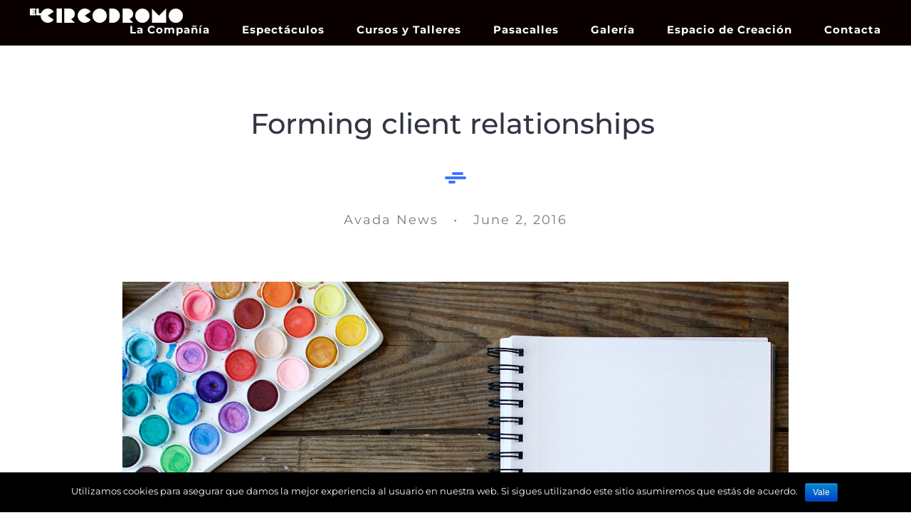

--- FILE ---
content_type: text/html; charset=UTF-8
request_url: http://elcircodromo.com/forming-client-relationships/
body_size: 13713
content:
<!DOCTYPE html>
<html class="" lang="es" prefix="og: http://ogp.me/ns# fb: http://ogp.me/ns/fb#">
<head>
	<meta http-equiv="X-UA-Compatible" content="IE=edge" />
	<meta http-equiv="Content-Type" content="text/html; charset=utf-8"/>
	<meta name="viewport" content="width=device-width, initial-scale=1" />
	<title>Forming client relationships - ElCircodromo</title>

<!-- This site is optimized with the Yoast SEO plugin v13.3 - https://yoast.com/wordpress/plugins/seo/ -->
<meta name="robots" content="max-snippet:-1, max-image-preview:large, max-video-preview:-1"/>
<link rel="canonical" href="http://elcircodromo.com/forming-client-relationships/" />
<meta property="og:locale" content="es_ES" />
<meta property="og:type" content="article" />
<meta property="og:title" content="Forming client relationships - ElCircodromo" />
<meta property="og:url" content="http://elcircodromo.com/forming-client-relationships/" />
<meta property="og:site_name" content="ElCircodromo" />
<meta property="article:section" content="Creative" />
<meta property="article:published_time" content="2016-05-25T22:26:04+00:00" />
<meta property="article:modified_time" content="2017-11-11T10:45:33+00:00" />
<meta property="og:updated_time" content="2017-11-11T10:45:33+00:00" />
<meta property="og:image" content="http://elcircodromo.com/wp-content/uploads/2016/06/article9.jpg" />
<meta property="og:image:width" content="1200" />
<meta property="og:image:height" content="800" />
<meta name="twitter:card" content="summary_large_image" />
<meta name="twitter:title" content="Forming client relationships - ElCircodromo" />
<meta name="twitter:image" content="http://elcircodromo.com/wp-content/uploads/2016/06/article9.jpg" />
<script type='application/ld+json' class='yoast-schema-graph yoast-schema-graph--main'>{"@context":"https://schema.org","@graph":[{"@type":"WebSite","@id":"http://elcircodromo.com/#website","url":"http://elcircodromo.com/","name":"ElCircodromo","inLanguage":"es","description":"Compa\u00f1\u00eda de Circo","potentialAction":[{"@type":"SearchAction","target":"http://elcircodromo.com/?s={search_term_string}","query-input":"required name=search_term_string"}]},{"@type":"ImageObject","@id":"http://elcircodromo.com/forming-client-relationships/#primaryimage","inLanguage":"es","url":"http://elcircodromo.com/wp-content/uploads/2016/06/article9.jpg","width":1200,"height":800},{"@type":"WebPage","@id":"http://elcircodromo.com/forming-client-relationships/#webpage","url":"http://elcircodromo.com/forming-client-relationships/","name":"Forming client relationships - ElCircodromo","isPartOf":{"@id":"http://elcircodromo.com/#website"},"inLanguage":"es","primaryImageOfPage":{"@id":"http://elcircodromo.com/forming-client-relationships/#primaryimage"},"datePublished":"2016-05-25T22:26:04+00:00","dateModified":"2017-11-11T10:45:33+00:00","author":{"@id":"http://elcircodromo.com/#/schema/person/e5618e0b88ae07c1d149756ca09a2305"},"potentialAction":[{"@type":"ReadAction","target":["http://elcircodromo.com/forming-client-relationships/"]}]},{"@type":["Person"],"@id":"http://elcircodromo.com/#/schema/person/e5618e0b88ae07c1d149756ca09a2305","name":"javilaura310","image":{"@type":"ImageObject","@id":"http://elcircodromo.com/#authorlogo","inLanguage":"es","url":"http://2.gravatar.com/avatar/5dd635573db5649a8a66a501335daa5b?s=96&d=mm&r=g","caption":"javilaura310"},"sameAs":[]}]}</script>
<!-- / Yoast SEO plugin. -->

<link rel='dns-prefetch' href='//fonts.googleapis.com' />
<link rel='dns-prefetch' href='//s.w.org' />
<link rel="alternate" type="application/rss+xml" title="ElCircodromo &raquo; Feed" href="http://elcircodromo.com/feed/" />
<link rel="alternate" type="application/rss+xml" title="ElCircodromo &raquo; RSS de los comentarios" href="http://elcircodromo.com/comments/feed/" />
<link rel="alternate" type="text/calendar" title="ElCircodromo &raquo; iCal Feed" href="http://elcircodromo.com/events/?ical=1" />
					<link rel="shortcut icon" href="http://elcircodromo.com/wp-content/uploads/2017/10/logo-circodromo-e1508096759408.png" type="image/x-icon" />
		
		
		
		
				<link rel="alternate" type="application/rss+xml" title="ElCircodromo &raquo; Forming client relationships RSS de los comentarios" href="http://elcircodromo.com/forming-client-relationships/feed/" />

		<meta property="og:title" content="Forming client relationships"/>
		<meta property="og:type" content="article"/>
		<meta property="og:url" content="http://elcircodromo.com/forming-client-relationships/"/>
		<meta property="og:site_name" content="ElCircodromo"/>
		<meta property="og:description" content="Forming client relationships  
Avada News   •   June 2, 2016   ALorem ipsum dolor sit amet, consectetur adipiscing elit. In et scelerisque sem. Nunc molestie neque augue, at gravida mi blandit eget. Aenean eu augue id lacus eleifend interdum. Cras sit amet metus sit amet velit"/>

									<meta property="og:image" content="http://elcircodromo.com/wp-content/uploads/2016/06/article9.jpg"/>
									<script type="text/javascript">
			window._wpemojiSettings = {"baseUrl":"https:\/\/s.w.org\/images\/core\/emoji\/11\/72x72\/","ext":".png","svgUrl":"https:\/\/s.w.org\/images\/core\/emoji\/11\/svg\/","svgExt":".svg","source":{"concatemoji":"http:\/\/elcircodromo.com\/wp-includes\/js\/wp-emoji-release.min.js?ver=4.9.28"}};
			!function(e,a,t){var n,r,o,i=a.createElement("canvas"),p=i.getContext&&i.getContext("2d");function s(e,t){var a=String.fromCharCode;p.clearRect(0,0,i.width,i.height),p.fillText(a.apply(this,e),0,0);e=i.toDataURL();return p.clearRect(0,0,i.width,i.height),p.fillText(a.apply(this,t),0,0),e===i.toDataURL()}function c(e){var t=a.createElement("script");t.src=e,t.defer=t.type="text/javascript",a.getElementsByTagName("head")[0].appendChild(t)}for(o=Array("flag","emoji"),t.supports={everything:!0,everythingExceptFlag:!0},r=0;r<o.length;r++)t.supports[o[r]]=function(e){if(!p||!p.fillText)return!1;switch(p.textBaseline="top",p.font="600 32px Arial",e){case"flag":return s([55356,56826,55356,56819],[55356,56826,8203,55356,56819])?!1:!s([55356,57332,56128,56423,56128,56418,56128,56421,56128,56430,56128,56423,56128,56447],[55356,57332,8203,56128,56423,8203,56128,56418,8203,56128,56421,8203,56128,56430,8203,56128,56423,8203,56128,56447]);case"emoji":return!s([55358,56760,9792,65039],[55358,56760,8203,9792,65039])}return!1}(o[r]),t.supports.everything=t.supports.everything&&t.supports[o[r]],"flag"!==o[r]&&(t.supports.everythingExceptFlag=t.supports.everythingExceptFlag&&t.supports[o[r]]);t.supports.everythingExceptFlag=t.supports.everythingExceptFlag&&!t.supports.flag,t.DOMReady=!1,t.readyCallback=function(){t.DOMReady=!0},t.supports.everything||(n=function(){t.readyCallback()},a.addEventListener?(a.addEventListener("DOMContentLoaded",n,!1),e.addEventListener("load",n,!1)):(e.attachEvent("onload",n),a.attachEvent("onreadystatechange",function(){"complete"===a.readyState&&t.readyCallback()})),(n=t.source||{}).concatemoji?c(n.concatemoji):n.wpemoji&&n.twemoji&&(c(n.twemoji),c(n.wpemoji)))}(window,document,window._wpemojiSettings);
		</script>
		<style type="text/css">
img.wp-smiley,
img.emoji {
	display: inline !important;
	border: none !important;
	box-shadow: none !important;
	height: 1em !important;
	width: 1em !important;
	margin: 0 .07em !important;
	vertical-align: -0.1em !important;
	background: none !important;
	padding: 0 !important;
}
</style>
<link rel='stylesheet' id='layerslider-css'  href='http://elcircodromo.com/wp-content/plugins/LayerSlider/static/layerslider/css/layerslider.css?ver=6.6.5' type='text/css' media='all' />
<link rel='stylesheet' id='ls-google-fonts-css'  href='http://fonts.googleapis.com/css?family=Lato:100,300,regular,700,900%7COpen+Sans:300%7CIndie+Flower:regular&#038;subset=latin%2Clatin-ext' type='text/css' media='all' />
<link rel='stylesheet' id='contact-form-7-css'  href='http://elcircodromo.com/wp-content/plugins/contact-form-7/includes/css/styles.css?ver=4.9.2' type='text/css' media='all' />
<link rel='stylesheet' id='cookielawinfo-style-css'  href='http://elcircodromo.com/wp-content/plugins/cookie-law-info/css/cli-style.css?ver=1.5.3' type='text/css' media='all' />
<link rel='stylesheet' id='cookie-notice-front-css'  href='http://elcircodromo.com/wp-content/plugins/cookie-notice/css/front.min.css?ver=4.9.28' type='text/css' media='all' />
<link rel='stylesheet' id='rs-plugin-settings-css'  href='http://elcircodromo.com/wp-content/plugins/revslider/public/assets/css/settings.css?ver=5.4.6.4' type='text/css' media='all' />
<style id='rs-plugin-settings-inline-css' type='text/css'>
#rs-demo-id {}
</style>
<link rel='stylesheet' id='avada-stylesheet-css'  href='http://elcircodromo.com/wp-content/themes/Avada/assets/css/style.min.css?ver=5.4' type='text/css' media='all' />
<!--[if lte IE 9]>
<link rel='stylesheet' id='avada-IE-fontawesome-css'  href='http://elcircodromo.com/wp-content/themes/Avada/includes/lib/assets/fonts/fontawesome/font-awesome.css?ver=5.4' type='text/css' media='all' />
<![endif]-->
<!--[if IE]>
<link rel='stylesheet' id='avada-IE-css'  href='http://elcircodromo.com/wp-content/themes/Avada/assets/css/ie.css?ver=5.4' type='text/css' media='all' />
<![endif]-->
<link rel='stylesheet' id='fusion-dynamic-css-css'  href='http://elcircodromo.com/wp-content/uploads/fusion-styles/fusion-737.css?timestamp=1765086091&#038;ver=4.9.28' type='text/css' media='all' />
<script type='text/javascript'>
/* <![CDATA[ */
var LS_Meta = {"v":"6.6.5"};
/* ]]> */
</script>
<script type='text/javascript' data-cfasync="false" src='http://elcircodromo.com/wp-content/plugins/LayerSlider/static/layerslider/js/greensock.js?ver=1.19.0'></script>
<script type='text/javascript' src='http://elcircodromo.com/wp-includes/js/jquery/jquery.js?ver=1.12.4'></script>
<script type='text/javascript' src='http://elcircodromo.com/wp-includes/js/jquery/jquery-migrate.min.js?ver=1.4.1'></script>
<script type='text/javascript' data-cfasync="false" src='http://elcircodromo.com/wp-content/plugins/LayerSlider/static/layerslider/js/layerslider.kreaturamedia.jquery.js?ver=6.6.5'></script>
<script type='text/javascript' data-cfasync="false" src='http://elcircodromo.com/wp-content/plugins/LayerSlider/static/layerslider/js/layerslider.transitions.js?ver=6.6.5'></script>
<script type='text/javascript' src='http://elcircodromo.com/wp-content/plugins/cookie-law-info/js/cookielawinfo.js?ver=1.5.3'></script>
<script type='text/javascript'>
/* <![CDATA[ */
var cnArgs = {"ajaxurl":"http:\/\/elcircodromo.com\/wp-admin\/admin-ajax.php","hideEffect":"fade","onScroll":"","onScrollOffset":"100","onClick":"","cookieName":"cookie_notice_accepted","cookieTime":"2592000","cookieTimeRejected":"2592000","cookiePath":"\/","cookieDomain":"","redirection":"","cache":"","refuse":"","revoke_cookies":"0","revoke_cookies_opt":"automatic","secure":"0"};
/* ]]> */
</script>
<script type='text/javascript' src='http://elcircodromo.com/wp-content/plugins/cookie-notice/js/front.min.js?ver=1.2.51'></script>
<script type='text/javascript' src='http://elcircodromo.com/wp-content/plugins/revslider/public/assets/js/jquery.themepunch.tools.min.js?ver=5.4.6.4'></script>
<script type='text/javascript' src='http://elcircodromo.com/wp-content/plugins/revslider/public/assets/js/jquery.themepunch.revolution.min.js?ver=5.4.6.4'></script>
<meta name="generator" content="Powered by LayerSlider 6.6.5 - Multi-Purpose, Responsive, Parallax, Mobile-Friendly Slider Plugin for WordPress." />
<!-- LayerSlider updates and docs at: https://layerslider.kreaturamedia.com -->
<link rel='https://api.w.org/' href='http://elcircodromo.com/wp-json/' />
<link rel="EditURI" type="application/rsd+xml" title="RSD" href="http://elcircodromo.com/xmlrpc.php?rsd" />
<link rel="wlwmanifest" type="application/wlwmanifest+xml" href="http://elcircodromo.com/wp-includes/wlwmanifest.xml" /> 
<meta name="generator" content="WordPress 4.9.28" />
<link rel='shortlink' href='http://elcircodromo.com/?p=737' />
<link rel="alternate" type="application/json+oembed" href="http://elcircodromo.com/wp-json/oembed/1.0/embed?url=http%3A%2F%2Felcircodromo.com%2Fforming-client-relationships%2F" />
<link rel="alternate" type="text/xml+oembed" href="http://elcircodromo.com/wp-json/oembed/1.0/embed?url=http%3A%2F%2Felcircodromo.com%2Fforming-client-relationships%2F&#038;format=xml" />
<meta name="tec-api-version" content="v1"><meta name="tec-api-origin" content="http://elcircodromo.com"><link rel="https://theeventscalendar.com/" href="http://elcircodromo.com/wp-json/tribe/events/v1/" />		<style type="text/css">.recentcomments a{display:inline !important;padding:0 !important;margin:0 !important;}</style>
		<meta name="generator" content="Powered by Slider Revolution 5.4.6.4 - responsive, Mobile-Friendly Slider Plugin for WordPress with comfortable drag and drop interface." />
		<script type="text/javascript">function setREVStartSize(e){
				try{ var i=jQuery(window).width(),t=9999,r=0,n=0,l=0,f=0,s=0,h=0;					
					if(e.responsiveLevels&&(jQuery.each(e.responsiveLevels,function(e,f){f>i&&(t=r=f,l=e),i>f&&f>r&&(r=f,n=e)}),t>r&&(l=n)),f=e.gridheight[l]||e.gridheight[0]||e.gridheight,s=e.gridwidth[l]||e.gridwidth[0]||e.gridwidth,h=i/s,h=h>1?1:h,f=Math.round(h*f),"fullscreen"==e.sliderLayout){var u=(e.c.width(),jQuery(window).height());if(void 0!=e.fullScreenOffsetContainer){var c=e.fullScreenOffsetContainer.split(",");if (c) jQuery.each(c,function(e,i){u=jQuery(i).length>0?u-jQuery(i).outerHeight(!0):u}),e.fullScreenOffset.split("%").length>1&&void 0!=e.fullScreenOffset&&e.fullScreenOffset.length>0?u-=jQuery(window).height()*parseInt(e.fullScreenOffset,0)/100:void 0!=e.fullScreenOffset&&e.fullScreenOffset.length>0&&(u-=parseInt(e.fullScreenOffset,0))}f=u}else void 0!=e.minHeight&&f<e.minHeight&&(f=e.minHeight);e.c.closest(".rev_slider_wrapper").css({height:f})					
				}catch(d){console.log("Failure at Presize of Slider:"+d)}
			};</script>

		
	<script type="text/javascript">
		var doc = document.documentElement;
		doc.setAttribute('data-useragent', navigator.userAgent);
	</script>

	</head>

<body class="post-template-default single single-post postid-737 single-format-standard cookies-not-set tribe-no-js fusion-image-hovers fusion-body ltr no-tablet-sticky-header no-mobile-sticky-header no-mobile-slidingbar no-mobile-totop mobile-logo-pos-left layout-wide-mode fusion-top-header menu-text-align-center mobile-menu-design-modern fusion-show-pagination-text fusion-header-layout-v1 avada-responsive avada-footer-fx-none elementor-default">
				<div id="wrapper" class="">
		<div id="home" style="position:relative;top:-1px;"></div>
		
			<header class="fusion-header-wrapper">
				<div class="fusion-header-v1 fusion-logo-left fusion-sticky-menu-1 fusion-sticky-logo- fusion-mobile-logo-  fusion-mobile-menu-design-modern">
					<div class="fusion-header-sticky-height"></div>
<div class="fusion-header">
	<div class="fusion-row">
				<div class="fusion-logo" data-margin-top="0px" data-margin-bottom="0px" data-margin-left="0px" data-margin-right="0px">
				<a class="fusion-logo-link" href="http://elcircodromo.com/">
			<!-- standard logo -->
						<img src="http://elcircodromo.com/wp-content/uploads/2017/12/circodromo-logo-menu-3.png" srcset="http://elcircodromo.com/wp-content/uploads/2017/12/circodromo-logo-menu-3.png 1x" width="215" height="20" alt="ElCircodromo Logo" retina_logo_url="" class="fusion-standard-logo" />

			<!-- mobile logo -->
						<!-- sticky header logo -->
					</a>
		</div>		<nav class="fusion-main-menu" aria-label="Main Menu"><ul role="menubar" id="menu-menu-principal" class="fusion-menu"><li role="menuitem"  id="menu-item-11895"  class="menu-item menu-item-type-post_type menu-item-object-page menu-item-11895"  ><a  href="http://elcircodromo.com/la-compania/" class="fusion-arrow-highlight"><span class="menu-text">La Compañía<span class="fusion-arrow-svg"><svg height="12px" width="23px">
					<path d="M0 0 L11.5 12 L23 0 Z" fill="#0a0000" />
					</svg></span></span></a></li><li role="menuitem"  id="menu-item-11894"  class="menu-item menu-item-type-post_type menu-item-object-page menu-item-11894"  ><a  href="http://elcircodromo.com/services/" class="fusion-arrow-highlight"><span class="menu-text">Espectáculos<span class="fusion-arrow-svg"><svg height="12px" width="23px">
					<path d="M0 0 L11.5 12 L23 0 Z" fill="#0a0000" />
					</svg></span></span></a></li><li role="menuitem"  id="menu-item-11892"  class="menu-item menu-item-type-post_type menu-item-object-page menu-item-11892"  ><a  href="http://elcircodromo.com/cursos-y-talleres/" class="fusion-arrow-highlight"><span class="menu-text">Cursos y Talleres<span class="fusion-arrow-svg"><svg height="12px" width="23px">
					<path d="M0 0 L11.5 12 L23 0 Z" fill="#0a0000" />
					</svg></span></span></a></li><li role="menuitem"  id="menu-item-11934"  class="menu-item menu-item-type-post_type menu-item-object-page menu-item-11934"  ><a  href="http://elcircodromo.com/pasacalles/" class="fusion-arrow-highlight"><span class="menu-text">Pasacalles<span class="fusion-arrow-svg"><svg height="12px" width="23px">
					<path d="M0 0 L11.5 12 L23 0 Z" fill="#0a0000" />
					</svg></span></span></a></li><li role="menuitem"  id="menu-item-12178"  class="menu-item menu-item-type-post_type menu-item-object-page menu-item-12178"  ><a  href="http://elcircodromo.com/galeria/" class="fusion-arrow-highlight"><span class="menu-text">Galería<span class="fusion-arrow-svg"><svg height="12px" width="23px">
					<path d="M0 0 L11.5 12 L23 0 Z" fill="#0a0000" />
					</svg></span></span></a></li><li role="menuitem"  id="menu-item-12224"  class="menu-item menu-item-type-post_type menu-item-object-page menu-item-12224"  ><a  href="http://elcircodromo.com/espacio-de-creacion/" class="fusion-arrow-highlight"><span class="menu-text">Espacio de Creación<span class="fusion-arrow-svg"><svg height="12px" width="23px">
					<path d="M0 0 L11.5 12 L23 0 Z" fill="#0a0000" />
					</svg></span></span></a></li><li role="menuitem"  id="menu-item-11893"  class="menu-item menu-item-type-post_type menu-item-object-page menu-item-11893"  ><a  href="http://elcircodromo.com/contacta/" class="fusion-arrow-highlight"><span class="menu-text">Contacta<span class="fusion-arrow-svg"><svg height="12px" width="23px">
					<path d="M0 0 L11.5 12 L23 0 Z" fill="#0a0000" />
					</svg></span></span></a></li></ul></nav><nav class="fusion-main-menu fusion-sticky-menu" aria-label="Main Menu Sticky"><ul role="menubar" id="menu-main-menu-1" class="fusion-menu"><li role="menuitem"   class="menu-item menu-item-type-post_type menu-item-object-page menu-item-11895"  ><a  href="http://elcircodromo.com/la-compania/" class="fusion-arrow-highlight"><span class="menu-text">La Compañía<span class="fusion-arrow-svg"><svg height="12px" width="23px">
					<path d="M0 0 L11.5 12 L23 0 Z" fill="#0a0000" />
					</svg></span></span></a></li><li role="menuitem"   class="menu-item menu-item-type-post_type menu-item-object-page menu-item-11894"  ><a  href="http://elcircodromo.com/services/" class="fusion-arrow-highlight"><span class="menu-text">Espectáculos<span class="fusion-arrow-svg"><svg height="12px" width="23px">
					<path d="M0 0 L11.5 12 L23 0 Z" fill="#0a0000" />
					</svg></span></span></a></li><li role="menuitem"   class="menu-item menu-item-type-post_type menu-item-object-page menu-item-11892"  ><a  href="http://elcircodromo.com/cursos-y-talleres/" class="fusion-arrow-highlight"><span class="menu-text">Cursos y Talleres<span class="fusion-arrow-svg"><svg height="12px" width="23px">
					<path d="M0 0 L11.5 12 L23 0 Z" fill="#0a0000" />
					</svg></span></span></a></li><li role="menuitem"   class="menu-item menu-item-type-post_type menu-item-object-page menu-item-11934"  ><a  href="http://elcircodromo.com/pasacalles/" class="fusion-arrow-highlight"><span class="menu-text">Pasacalles<span class="fusion-arrow-svg"><svg height="12px" width="23px">
					<path d="M0 0 L11.5 12 L23 0 Z" fill="#0a0000" />
					</svg></span></span></a></li><li role="menuitem"   class="menu-item menu-item-type-post_type menu-item-object-page menu-item-12178"  ><a  href="http://elcircodromo.com/galeria/" class="fusion-arrow-highlight"><span class="menu-text">Galería<span class="fusion-arrow-svg"><svg height="12px" width="23px">
					<path d="M0 0 L11.5 12 L23 0 Z" fill="#0a0000" />
					</svg></span></span></a></li><li role="menuitem"   class="menu-item menu-item-type-post_type menu-item-object-page menu-item-12224"  ><a  href="http://elcircodromo.com/espacio-de-creacion/" class="fusion-arrow-highlight"><span class="menu-text">Espacio de Creación<span class="fusion-arrow-svg"><svg height="12px" width="23px">
					<path d="M0 0 L11.5 12 L23 0 Z" fill="#0a0000" />
					</svg></span></span></a></li><li role="menuitem"   class="menu-item menu-item-type-post_type menu-item-object-page menu-item-11893"  ><a  href="http://elcircodromo.com/contacta/" class="fusion-arrow-highlight"><span class="menu-text">Contacta<span class="fusion-arrow-svg"><svg height="12px" width="23px">
					<path d="M0 0 L11.5 12 L23 0 Z" fill="#0a0000" />
					</svg></span></span></a></li></ul></nav><div class="fusion-mobile-navigation"><ul id="menu-menu-principal-1" class="fusion-mobile-menu"><li role="menuitem"   class="menu-item menu-item-type-post_type menu-item-object-page menu-item-11895"  ><a  href="http://elcircodromo.com/la-compania/" class="fusion-arrow-highlight"><span class="menu-text">La Compañía<span class="fusion-arrow-svg"><svg height="12px" width="23px">
					<path d="M0 0 L11.5 12 L23 0 Z" fill="#0a0000" />
					</svg></span></span></a></li><li role="menuitem"   class="menu-item menu-item-type-post_type menu-item-object-page menu-item-11894"  ><a  href="http://elcircodromo.com/services/" class="fusion-arrow-highlight"><span class="menu-text">Espectáculos<span class="fusion-arrow-svg"><svg height="12px" width="23px">
					<path d="M0 0 L11.5 12 L23 0 Z" fill="#0a0000" />
					</svg></span></span></a></li><li role="menuitem"   class="menu-item menu-item-type-post_type menu-item-object-page menu-item-11892"  ><a  href="http://elcircodromo.com/cursos-y-talleres/" class="fusion-arrow-highlight"><span class="menu-text">Cursos y Talleres<span class="fusion-arrow-svg"><svg height="12px" width="23px">
					<path d="M0 0 L11.5 12 L23 0 Z" fill="#0a0000" />
					</svg></span></span></a></li><li role="menuitem"   class="menu-item menu-item-type-post_type menu-item-object-page menu-item-11934"  ><a  href="http://elcircodromo.com/pasacalles/" class="fusion-arrow-highlight"><span class="menu-text">Pasacalles<span class="fusion-arrow-svg"><svg height="12px" width="23px">
					<path d="M0 0 L11.5 12 L23 0 Z" fill="#0a0000" />
					</svg></span></span></a></li><li role="menuitem"   class="menu-item menu-item-type-post_type menu-item-object-page menu-item-12178"  ><a  href="http://elcircodromo.com/galeria/" class="fusion-arrow-highlight"><span class="menu-text">Galería<span class="fusion-arrow-svg"><svg height="12px" width="23px">
					<path d="M0 0 L11.5 12 L23 0 Z" fill="#0a0000" />
					</svg></span></span></a></li><li role="menuitem"   class="menu-item menu-item-type-post_type menu-item-object-page menu-item-12224"  ><a  href="http://elcircodromo.com/espacio-de-creacion/" class="fusion-arrow-highlight"><span class="menu-text">Espacio de Creación<span class="fusion-arrow-svg"><svg height="12px" width="23px">
					<path d="M0 0 L11.5 12 L23 0 Z" fill="#0a0000" />
					</svg></span></span></a></li><li role="menuitem"   class="menu-item menu-item-type-post_type menu-item-object-page menu-item-11893"  ><a  href="http://elcircodromo.com/contacta/" class="fusion-arrow-highlight"><span class="menu-text">Contacta<span class="fusion-arrow-svg"><svg height="12px" width="23px">
					<path d="M0 0 L11.5 12 L23 0 Z" fill="#0a0000" />
					</svg></span></span></a></li></ul></div>		<div class="fusion-mobile-menu-icons">
							<a href="#" class="fusion-icon fusion-icon-bars" aria-label="Toggle mobile menu"></a>
		
		
		
			</div>


<nav class="fusion-mobile-nav-holder fusion-mobile-menu-text-align-left"></nav>

	<nav class="fusion-mobile-nav-holder fusion-mobile-menu-text-align-left fusion-mobile-sticky-nav-holder"></nav>
				</div>
</div>
				</div>
				<div class="fusion-clearfix"></div>
			</header>
					
		<div id="sliders-container">
					</div>
						
							
		
						<main id="main" role="main" class="clearfix " style="">
			<div class="fusion-row" style="">

<section id="content" style="width: 100%;">
		
					<article id="post-737" class="post post-737 type-post status-publish format-standard has-post-thumbnail hentry category-creative">
										<span class="entry-title" style="display: none;">Forming client relationships</span>
			
										
						<div class="post-content">
				<div class="fusion-fullwidth fullwidth-box nonhundred-percent-fullwidth non-hundred-percent-height-scrolling"  style='background-color: rgba(139,195,74,0);background-position: left top;background-repeat: no-repeat;padding-top:20px;padding-right:0px;padding-bottom:20px;padding-left:0px;border-top-width:0px;border-bottom-width:0px;border-color:rgba(234,233,233,0);border-top-style:solid;border-bottom-style:solid;'><div class="fusion-builder-row fusion-row "><div  class="fusion-layout-column fusion_builder_column fusion_builder_column_1_1  fusion-one-full fusion-column-first fusion-column-last 1_1"  style='margin-top:0px;margin-bottom:0px;'>
					<div class="fusion-column-wrapper" style="padding: 0px 10% 0px 10%;background-position:left top;background-repeat:no-repeat;-webkit-background-size:cover;-moz-background-size:cover;-o-background-size:cover;background-size:cover;"  data-bg-url="">
						<div class="fusion-title title fusion-sep-none fusion-title-center fusion-title-size-one" style="margin-top:0px;margin-bottom:31px;"><h1 class="title-heading-center"><h2>Forming client relationships</h2></h1></div><div class="imageframe-align-center"><span class="fusion-imageframe imageframe-none imageframe-1 hover-type-none"><img src="http://elcircodromo.com/wp-content/uploads/2016/07/divide.png" width="30" height="16" alt="" title="divide" class="img-responsive wp-image-144"/></span></div><div class="fusion-sep-clear"></div><div class="fusion-separator fusion-full-width-sep sep-none" style="margin-left: auto;margin-right: auto;margin-top:20px;"></div><div class="fusion-text"><p style="font-weight: 16px; letter-spacing: 2px; text-align: center;">Avada News   •   June 2, 2016</p>
</div><div class="fusion-sep-clear"></div><div class="fusion-separator fusion-full-width-sep sep-none" style="margin-left: auto;margin-right: auto;margin-top:50px;"></div><div class="imageframe-align-center"><div class="imageframe-liftup"><span class="fusion-imageframe imageframe-none imageframe-2"><a href="http://elcircodromo.com/wp-content/uploads/2016/06/article9.jpg" class="fusion-lightbox" data-rel="iLightbox[cd9a378373a8ca60e1c]" data-title="article9" title="article9"><img src="http://elcircodromo.com/wp-content/uploads/2016/06/article9.jpg" width="1200" height="800" alt="" class="img-responsive wp-image-766"/></a></span></div></div><div class="fusion-sep-clear"></div><div class="fusion-separator fusion-full-width-sep sep-none" style="margin-left: auto;margin-right: auto;margin-top:50px;"></div><div class="fusion-text"><p><span class="fusion-dropcap dropcap dropcap-boxed" style="border-radius:50%;background-color:#2176ff;">A</span>Lorem ipsum dolor sit amet, consectetur adipiscing elit. In et scelerisque sem. Nunc molestie neque augue, at gravida mi blandit eget. Aenean eu augue id lacus eleifend interdum. Cras sit amet metus sit amet velit lacinia ullamcorper. Nam facilisis a orci quis tempus. Vivamus id odio justo. Curabitur ut euismod metus. Donec nec neque non ligula vestibulum blandit id sed eros.</p>
<p>Vestibulum cursus in ligula lacinia lobortis. Morbi at velit at velit auctor efficitur ut ac justo. Phasellus porttitor, elit vitae scelerisque vestibulum, nunc libero bibendum massa, ut ultrices quam libero vel dolor. In sit amet ultricies dolor. Suspendisse maximus odio mollis massa tristique rhoncus.</p>
<h3>Keep It Simple</h3>
<p>Duis vel tellus a ante convallis pellentesque. Ut nec eros ullamcorper, dictum enim in, euismod est. Proin scelerisque convallis ipsum consequat aliquam. Praesent semper scelerisque accumsan. Integer vitae nulla suscipit, molestie tortor sed, eleifend tellus. Pellentesque a bibendum massa. Etiam auctor ligula nibh.</p>
</div><div class="fusion-sep-clear"></div><div class="fusion-separator fusion-full-width-sep sep-none" style="margin-left: auto;margin-right: auto;margin-top:30px;"></div><ul class="fusion-checklist fusion-checklist-1" style="font-size:18px;line-height:30.6px;"><li class="fusion-li-item"><span style="height:30.6px;width:30.6px;margin-right:12.6px;" class="icon-wrapper circle-no"><i class="fusion-li-icon fa fa-check" style="color:#2176ff;"></i></span><div class="fusion-li-item-content" style="margin-left:43.2px;">
<p>Print Design Services</p>
</div></li><li class="fusion-li-item"><span style="height:30.6px;width:30.6px;margin-right:12.6px;" class="icon-wrapper circle-no"><i class="fusion-li-icon fa fa-check" style="color:#2176ff;"></i></span><div class="fusion-li-item-content" style="margin-left:43.2px;">
<p>Content Marketing</p>
</div></li><li class="fusion-li-item"><span style="height:30.6px;width:30.6px;margin-right:12.6px;" class="icon-wrapper circle-no"><i class="fusion-li-icon fa fa-check" style="color:#2176ff;"></i></span><div class="fusion-li-item-content" style="margin-left:43.2px;">
<p>PPC Advertising</p>
</div></li></ul><div class="fusion-sep-clear"></div><div class="fusion-separator fusion-full-width-sep sep-none" style="margin-left: auto;margin-right: auto;margin-top:50px;"></div><div class="fusion-text"><p>Donec quam est, suscipit vel ligula ut, aliquet maximus libero. Pellentesque finibus tellus vitae dolor lacinia eleifend. Vivamus convallis nunc ante, ac placerat turpis imperdiet in. Aenean posuere tortor vitae mi mollis tempus.</p>
<h3>Focus on The User</h3>
<p>Suspendisse eu lectus tempus, feugiat enim in, lacinia augue. Cras scelerisque risus vel nulla dictum vehicula. Phasellus vel massa massa. Curabitur a turpis vitae ipsum tempor varius. Etiam iaculis purus vitae velit blandit posuere. Cras scelerisque volutpat bibendum. Donec a justo sapien. Phasellus condimentum volutpat ex eget consectetur. Mauris vulputate aliquet commodo. Aliquam dictum tristique risus vel cursus.</p>
<p>Nulla sit amet nunc massa. Praesent sed est pellentesque, varius tellus non, efficitur nisi. Sed sit amet purus in odio varius tincidunt. Mauris ut ante lobortis, elementum orci efficitur, bibendum leo. Nulla fringilla porttitor congue. Nunc ac semper sapien, a lobortis augue. Morbi ullamcorper erat vel nunc euismod, at condimentum turpis iaculis. Aliquam pretium blandit ultrices.</p>
<p>Ut porttitor bibendum velit. Vivamus urna lorem, dapibus in odio nec, dapibus maximus risus. Vivamus eleifend vulputate egestas. Curabitur in diam eget lorem vehicula scelerisque. Mauris neque nibh, scelerisque ac malesuada at, feugiat a nisl. Etiam pulvinar nibh eget ullamcorper rutrum. Duis nec lobortis ex.</p>
</div><div class="fusion-social-links"><div class="fusion-social-networks"><div class="fusion-social-networks-wrapper"></div></div></div><div class="fusion-clearfix"></div>

					</div>
				</div></div></div>
							</div>

												<div class="fusion-meta-info"><div class="fusion-meta-info-wrapper">By <span class="vcard"><span class="fn"><a href="http://elcircodromo.com/author/admin3621/" title="Entradas de javilaura310" rel="author">javilaura310</a></span></span><span class="fusion-inline-sep">|</span>
	
	
			<span class="updated rich-snippet-hidden">
			2017-11-11T11:45:33+00:00		</span>
	
<span>mayo 25th, 2016</span><span class="fusion-inline-sep">|</span><a href="http://elcircodromo.com/category/creative/" rel="category tag">Creative</a><span class="fusion-inline-sep">|</span></div></div>													<div class="fusion-sharing-box fusion-single-sharing-box share-box">
		<h4>Share This Article</h4>
		<div class="fusion-social-networks boxed-icons"><div class="fusion-social-networks-wrapper"><a  class="fusion-social-network-icon fusion-tooltip fusion-facebook fusion-icon-facebook" style="color:#2176ff;background-color:#ffffff;border-color:#ffffff;border-radius:50%;" href="https://www.facebook.com/sharer.php?u=http%3A%2F%2Felcircodromo.com%2Fforming-client-relationships%2F&amp;t=Forming%20client%20relationships" target="_blank" data-placement="top" data-title="Facebook" data-toggle="tooltip" title="Facebook"><span class="screen-reader-text">Facebook</span></a><a  class="fusion-social-network-icon fusion-tooltip fusion-twitter fusion-icon-twitter" style="color:#2176ff;background-color:#ffffff;border-color:#ffffff;border-radius:50%;" href="https://twitter.com/share?text=Forming%20client%20relationships&amp;url=http%3A%2F%2Felcircodromo.com%2Fforming-client-relationships%2F" target="_blank" rel="noopener noreferrer" data-placement="top" data-title="Twitter" data-toggle="tooltip" title="Twitter"><span class="screen-reader-text">Twitter</span></a><a  class="fusion-social-network-icon fusion-tooltip fusion-linkedin fusion-icon-linkedin" style="color:#2176ff;background-color:#ffffff;border-color:#ffffff;border-radius:50%;" href="https://www.linkedin.com/shareArticle?mini=true&amp;url=http://elcircodromo.com/forming-client-relationships/&amp;title=Forming%20client%20relationships&amp;summary=Forming%20client%20relationships%20%20%0D%0AAvada%20News%20%C2%A0%20%E2%80%A2%20%C2%A0%20June%202%2C%202016%20%20%20ALorem%20ipsum%20dolor%20sit%20amet%2C%20consectetur%20adipiscing%20elit.%20In%20et%20scelerisque%20sem.%20Nunc%20molestie%20neque%20augue%2C%20at%20gravida%20mi%20blandit%20eget.%20Aenean%20eu%20augue%20id%20lacus%20eleifend%20interdum.%20Cras%20sit%20ame" target="_blank" rel="noopener noreferrer" data-placement="top" data-title="Linkedin" data-toggle="tooltip" title="Linkedin"><span class="screen-reader-text">Linkedin</span></a><a  class="fusion-social-network-icon fusion-tooltip fusion-tumblr fusion-icon-tumblr" style="color:#2176ff;background-color:#ffffff;border-color:#ffffff;border-radius:50%;" href="http://www.tumblr.com/share/link?url=http%3A%2F%2Felcircodromo.com%2Fforming-client-relationships%2F&amp;name=Forming%20client%20relationships&amp;description=Forming%20client%20relationships%20%20%0D%0AAvada%20News%20%C2%A0%20%E2%80%A2%20%C2%A0%20June%202%2C%202016%20%20%20ALorem%20ipsum%20dolor%20sit%20amet%2C%20consectetur%20adipiscing%20elit.%20In%20et%20scelerisque%20sem.%20Nunc%20molestie%20neque%20augue%2C%20at%20gravida%20mi%20blandit%20eget.%20Aenean%20eu%20augue%20id%20lacus%20eleifend%20interdum.%20Cras%20sit%20amet%20metus%20sit%20amet%20velit" target="_blank" rel="noopener noreferrer" data-placement="top" data-title="Tumblr" data-toggle="tooltip" title="Tumblr"><span class="screen-reader-text">Tumblr</span></a><a  class="fusion-social-network-icon fusion-tooltip fusion-googleplus fusion-icon-googleplus" style="color:#2176ff;background-color:#ffffff;border-color:#ffffff;border-radius:50%;" href="https://plus.google.com/share?url=http://elcircodromo.com/forming-client-relationships/" onclick="javascript:window.open(this.href,&#039;&#039;, &#039;menubar=no,toolbar=no,resizable=yes,scrollbars=yes,height=600,width=600&#039;);return false;" target="_blank" rel="noopener noreferrer" data-placement="top" data-title="Google+" data-toggle="tooltip" title="Google+"><span class="screen-reader-text">Google+</span></a><a  class="fusion-social-network-icon fusion-tooltip fusion-pinterest fusion-icon-pinterest" style="color:#2176ff;background-color:#ffffff;border-color:#ffffff;border-radius:50%;" href="http://pinterest.com/pin/create/button/?url=http%3A%2F%2Felcircodromo.com%2Fforming-client-relationships%2F&amp;description=Forming%20client%20relationships%20%20%0D%0AAvada%20News%20%C2%A0%20%E2%80%A2%20%C2%A0%20June%202%2C%202016%20%20%20ALorem%20ipsum%20dolor%20sit%20amet%2C%20consectetur%20adipiscing%20elit.%20In%20et%20scelerisque%20sem.%20Nunc%20molestie%20neque%20augue%2C%20at%20gravida%20mi%20blandit%20eget.%20Aenean%20eu%20augue%20id%20lacus%20eleifend%20interdum.%20Cras%20sit%20amet%20metus%20sit%20amet%20velit&amp;media=http%3A%2F%2Felcircodromo.com%2Fwp-content%2Fuploads%2F2016%2F06%2Farticle9.jpg" target="_blank" rel="noopener noreferrer" data-placement="top" data-title="Pinterest" data-toggle="tooltip" title="Pinterest"><span class="screen-reader-text">Pinterest</span></a><a  class="fusion-social-network-icon fusion-tooltip fusion-vk fusion-icon-vk" style="color:#2176ff;background-color:#ffffff;border-color:#ffffff;border-radius:50%;" href="http://vkontakte.ru/share.php?url=http%3A%2F%2Felcircodromo.com%2Fforming-client-relationships%2F&amp;title=Forming%20client%20relationships&amp;description=Forming%20client%20relationships%20%20%0D%0AAvada%20News%20%C2%A0%20%E2%80%A2%20%C2%A0%20June%202%2C%202016%20%20%20ALorem%20ipsum%20dolor%20sit%20amet%2C%20consectetur%20adipiscing%20elit.%20In%20et%20scelerisque%20sem.%20Nunc%20molestie%20neque%20augue%2C%20at%20gravida%20mi%20blandit%20eget.%20Aenean%20eu%20augue%20id%20lacus%20eleifend%20interdum.%20Cras%20sit%20amet%20metus%20sit%20amet%20velit" target="_blank" rel="noopener noreferrer" data-placement="top" data-title="Vk" data-toggle="tooltip" title="Vk"><span class="screen-reader-text">Vk</span></a><a  class="fusion-social-network-icon fusion-tooltip fusion-mail fusion-icon-mail fusion-last-social-icon" style="color:#2176ff;background-color:#ffffff;border-color:#ffffff;border-radius:50%;" href="mailto:?subject=Forming%20client%20relationships&amp;body=http://elcircodromo.com/forming-client-relationships/" target="_self" rel="noopener noreferrer" data-placement="top" data-title="Email" data-toggle="tooltip" title="Email"><span class="screen-reader-text">Email</span></a><div class="fusion-clearfix"></div></div></div>	</div>
													<section class="related-posts single-related-posts">
				<div class="fusion-title fusion-title-size-three sep-underline sep-solid" style="margin-top:0px;margin-bottom:31px;border-bottom-color:#e0dede">
				<h3 class="title-heading-left">
					Related Posts				</h3>
			</div>
			
	
	
	
	
				<div class="fusion-carousel" data-imagesize="fixed" data-metacontent="no" data-autoplay="no" data-touchscroll="no" data-columns="3" data-itemmargin="50px" data-itemwidth="180" data-touchscroll="yes" data-scrollitems="1">
		<div class="fusion-carousel-positioner">
			<ul class="fusion-carousel-holder">
																							<li class="fusion-carousel-item">
						<div class="fusion-carousel-item-wrapper">
							

<div  class="fusion-image-wrapper fusion-image-size-fixed" aria-haspopup="true">
	
	
				<img src="http://elcircodromo.com/wp-content/uploads/2016/07/article4-500x383.jpg" srcset="http://elcircodromo.com/wp-content/uploads/2016/07/article4-500x383.jpg 1x, http://elcircodromo.com/wp-content/uploads/2016/07/article4-500x383@2x.jpg 2x" width="500" height="383" alt="Work to live, don&#8217;t live to work" />


		<div class="fusion-rollover">
	<div class="fusion-rollover-content">

														<a class="fusion-rollover-link" href="http://elcircodromo.com/work-to-live-dont-live-to-work/">Work to live, don&#8217;t live to work</a>
			
								
				
								
								
		
				<a class="fusion-link-wrapper" href="http://elcircodromo.com/work-to-live-dont-live-to-work/" aria-label="Work to live, don&#8217;t live to work"></a>
	</div>
</div>

	
</div>
													</div><!-- fusion-carousel-item-wrapper -->
					</li>
																			<li class="fusion-carousel-item">
						<div class="fusion-carousel-item-wrapper">
							

<div  class="fusion-image-wrapper fusion-image-size-fixed" aria-haspopup="true">
	
	
				<img src="http://elcircodromo.com/wp-content/uploads/2016/07/article1-1-500x383.jpg" srcset="http://elcircodromo.com/wp-content/uploads/2016/07/article1-1-500x383.jpg 1x, http://elcircodromo.com/wp-content/uploads/2016/07/article1-1-500x383@2x.jpg 2x" width="500" height="383" alt="Is the traditional office a thing of the past?" />


		<div class="fusion-rollover">
	<div class="fusion-rollover-content">

														<a class="fusion-rollover-link" href="http://elcircodromo.com/is-the-traditional-office-a-thing-of-the-past/">Is the traditional office a thing of the past?</a>
			
								
				
								
								
		
				<a class="fusion-link-wrapper" href="http://elcircodromo.com/is-the-traditional-office-a-thing-of-the-past/" aria-label="Is the traditional office a thing of the past?"></a>
	</div>
</div>

	
</div>
													</div><!-- fusion-carousel-item-wrapper -->
					</li>
																			<li class="fusion-carousel-item">
						<div class="fusion-carousel-item-wrapper">
							

<div  class="fusion-image-wrapper fusion-image-size-fixed" aria-haspopup="true">
	
	
				<img src="http://elcircodromo.com/wp-content/uploads/2016/06/article8-500x383.jpg" srcset="http://elcircodromo.com/wp-content/uploads/2016/06/article8-500x383.jpg 1x, http://elcircodromo.com/wp-content/uploads/2016/06/article8-500x383@2x.jpg 2x" width="500" height="383" alt="How to encourage creativity" />


		<div class="fusion-rollover">
	<div class="fusion-rollover-content">

														<a class="fusion-rollover-link" href="http://elcircodromo.com/how-to-encourage-creativity/">How to encourage creativity</a>
			
								
				
								
								
		
				<a class="fusion-link-wrapper" href="http://elcircodromo.com/how-to-encourage-creativity/" aria-label="How to encourage creativity"></a>
	</div>
</div>

	
</div>
													</div><!-- fusion-carousel-item-wrapper -->
					</li>
																			<li class="fusion-carousel-item">
						<div class="fusion-carousel-item-wrapper">
							

<div  class="fusion-image-wrapper fusion-image-size-fixed" aria-haspopup="true">
	
	
				<img src="http://elcircodromo.com/wp-content/uploads/2016/06/article6-500x383.jpg" srcset="http://elcircodromo.com/wp-content/uploads/2016/06/article6-500x383.jpg 1x, http://elcircodromo.com/wp-content/uploads/2016/06/article6-500x383@2x.jpg 2x" width="500" height="383" alt="Finding the assets you need" />


		<div class="fusion-rollover">
	<div class="fusion-rollover-content">

														<a class="fusion-rollover-link" href="http://elcircodromo.com/finding-the-assets-you-need/">Finding the assets you need</a>
			
								
				
								
								
		
				<a class="fusion-link-wrapper" href="http://elcircodromo.com/finding-the-assets-you-need/" aria-label="Finding the assets you need"></a>
	</div>
</div>

	
</div>
													</div><!-- fusion-carousel-item-wrapper -->
					</li>
							</ul><!-- fusion-carousel-holder -->
										<div class="fusion-carousel-nav">
					<span class="fusion-nav-prev"></span>
					<span class="fusion-nav-next"></span>
				</div>
			
		</div><!-- fusion-carousel-positioner -->
	</div><!-- fusion-carousel -->
</section><!-- related-posts -->


																	</article>
		</section>
					
				</div>  <!-- fusion-row -->
			</main>  <!-- #main -->
			
			
			
										
				<div class="fusion-footer">
					
	
	<footer id="footer" class="fusion-footer-copyright-area">
		<div class="fusion-row">
			<div class="fusion-copyright-content">

				<div class="fusion-copyright-notice">
		<div>
		© Copyright 2012 - <script>document.write(new Date().getFullYear());</script>   |   Avada Theme by <a href='http://theme-fusion.com' target='_blank'>Theme Fusion</a>   |   All Rights Reserved   |   Powered by <a href='http://wordpress.org' target='_blank'>WordPress</a>	</div>
</div>
<div class="fusion-social-links-footer">
	<div class="fusion-social-networks boxed-icons"><div class="fusion-social-networks-wrapper"><a  class="fusion-social-network-icon fusion-tooltip fusion-facebook fusion-icon-facebook" style="color:#2176ff;background-color:#ffffff;border-color:#ffffff;border-radius:50%;" href="https://www.facebook.com/pages/Themefusion/101565403356430" target="_blank" data-placement="top" data-title="Facebook" data-toggle="tooltip" title="Facebook"><span class="screen-reader-text">Facebook</span></a><a  class="fusion-social-network-icon fusion-tooltip fusion-twitter fusion-icon-twitter" style="color:#2176ff;background-color:#ffffff;border-color:#ffffff;border-radius:50%;" href="https://twitter.com/Theme_Fusion" target="_blank" rel="noopener noreferrer" data-placement="top" data-title="Twitter" data-toggle="tooltip" title="Twitter"><span class="screen-reader-text">Twitter</span></a><a  class="fusion-social-network-icon fusion-tooltip fusion-youtube fusion-icon-youtube" style="color:#2176ff;background-color:#ffffff;border-color:#ffffff;border-radius:50%;" href="https://www.youtube.com/channel/UC_C7uAOAH9RMzZs-CKCZ62w" target="_blank" rel="noopener noreferrer" data-placement="top" data-title="YouTube" data-toggle="tooltip" title="YouTube"><span class="screen-reader-text">YouTube</span></a><a  class="fusion-social-network-icon fusion-tooltip fusion-rss fusion-icon-rss" style="color:#2176ff;background-color:#ffffff;border-color:#ffffff;border-radius:50%;" href="https://theme-fusion.com/support/blog/feed/" target="_blank" rel="noopener noreferrer" data-placement="top" data-title="Rss" data-toggle="tooltip" title="Rss"><span class="screen-reader-text">Rss</span></a></div></div></div>

			</div> <!-- fusion-fusion-copyright-content -->
		</div> <!-- fusion-row -->
	</footer> <!-- #footer -->
				</div> <!-- fusion-footer -->
			
								</div> <!-- wrapper -->

								<a class="fusion-one-page-text-link fusion-page-load-link"></a>

		<div id="cookie-law-info-bar"><span>This website uses cookies to improve your experience. We'll assume you're ok with this, but you can opt-out if you wish.<a href="#" id="cookie_action_close_header"  class="medium cli-plugin-button cli-plugin-main-button" >Accept</a> <a href="http://elcircodromo.com" id="CONSTANT_OPEN_URL" target="_blank"  class="cli-plugin-main-link"  >Read More</a></span></div><div id="cookie-law-info-again"><span id="cookie_hdr_showagain">Privacy & Cookies Policy</span></div>		
		<script type="text/javascript">
			//<![CDATA[
			jQuery(document).ready(function() {
				cli_show_cookiebar({
					settings: '{"animate_speed_hide":"500","animate_speed_show":"500","background":"#fff","border":"#444","border_on":true,"button_1_button_colour":"#000","button_1_button_hover":"#000000","button_1_link_colour":"#fff","button_1_as_button":true,"button_2_button_colour":"#333","button_2_button_hover":"#292929","button_2_link_colour":"#444","button_2_as_button":false,"font_family":"inherit","header_fix":false,"notify_animate_hide":true,"notify_animate_show":false,"notify_div_id":"#cookie-law-info-bar","notify_position_horizontal":"right","notify_position_vertical":"bottom","scroll_close":false,"scroll_close_reload":false,"showagain_tab":true,"showagain_background":"#fff","showagain_border":"#000","showagain_div_id":"#cookie-law-info-again","showagain_x_position":"100px","text":"#000","show_once_yn":false,"show_once":"10000"}'
				});
			});
			//]]>
		</script>
		
				<script>
		( function ( body ) {
			'use strict';
			body.className = body.className.replace( /\btribe-no-js\b/, 'tribe-js' );
		} )( document.body );
		</script>
						<script type="text/javascript">
				jQuery( document ).ready( function() {
					var ajaxurl = 'http://elcircodromo.com/wp-admin/admin-ajax.php';
					if ( 0 < jQuery( '.fusion-login-nonce' ).length ) {
						jQuery.get( ajaxurl, { 'action': 'fusion_login_nonce' }, function( response ) {
							jQuery( '.fusion-login-nonce' ).html( response );
						});
					}
				});
				</script>
				<script type='text/javascript'> /* <![CDATA[ */var tribe_l10n_datatables = {"aria":{"sort_ascending":": activate to sort column ascending","sort_descending":": activate to sort column descending"},"length_menu":"Show _MENU_ entries","empty_table":"No data available in table","info":"Showing _START_ to _END_ of _TOTAL_ entries","info_empty":"Showing 0 to 0 of 0 entries","info_filtered":"(filtered from _MAX_ total entries)","zero_records":"No matching records found","search":"Search:","all_selected_text":"All items on this page were selected. ","select_all_link":"Select all pages","clear_selection":"Clear Selection.","pagination":{"all":"All","next":"Siguiente","previous":"Previous"},"select":{"rows":{"0":"","_":": Selected %d rows","1":": Selected 1 row"}},"datepicker":{"dayNames":["domingo","lunes","martes","mi\u00e9rcoles","jueves","viernes","s\u00e1bado"],"dayNamesShort":["dom","lun","mar","mi\u00e9","jue","vie","s\u00e1b"],"dayNamesMin":["D","L","M","X","J","V","S"],"monthNames":["enero","febrero","marzo","abril","mayo","junio","julio","agosto","septiembre","octubre","noviembre","diciembre"],"monthNamesShort":["enero","febrero","marzo","abril","mayo","junio","julio","agosto","septiembre","octubre","noviembre","diciembre"],"nextText":"Siguiente","prevText":"Anterior","currentText":"Hoy","closeText":"Hecho"}};/* ]]> */ </script><script type='text/javascript'>
/* <![CDATA[ */
var wpcf7 = {"apiSettings":{"root":"http:\/\/elcircodromo.com\/wp-json\/contact-form-7\/v1","namespace":"contact-form-7\/v1"},"recaptcha":{"messages":{"empty":"Por favor, prueba que no eres un robot."}}};
/* ]]> */
</script>
<script type='text/javascript' src='http://elcircodromo.com/wp-content/plugins/contact-form-7/includes/js/scripts.js?ver=4.9.2'></script>
<!--[if IE 9]>
<script type='text/javascript' src='http://elcircodromo.com/wp-content/themes/Avada/includes/lib/assets/min/js/general/fusion-ie9.js?ver=1'></script>
<![endif]-->
<script type='text/javascript' src='http://elcircodromo.com/wp-includes/js/comment-reply.min.js?ver=4.9.28'></script>
<script type='text/javascript' src='http://elcircodromo.com/wp-content/themes/Avada/includes/lib/assets/min/js/library/jquery.fitvids.js?ver=1.1'></script>
<script type='text/javascript'>
/* <![CDATA[ */
var fusionVideoGeneralVars = {"status_vimeo":"1","status_yt":"1"};
/* ]]> */
</script>
<script type='text/javascript' src='http://elcircodromo.com/wp-content/themes/Avada/includes/lib/assets/min/js/library/fusion-video-general.js?ver=1'></script>
<script type='text/javascript'>
/* <![CDATA[ */
var fusionLightboxVideoVars = {"lightbox_video_width":"1280","lightbox_video_height":"720"};
/* ]]> */
</script>
<script type='text/javascript' src='http://elcircodromo.com/wp-content/themes/Avada/includes/lib/assets/min/js/library/jquery.ilightbox.js?ver=2.2.3'></script>
<script type='text/javascript' src='http://elcircodromo.com/wp-content/themes/Avada/includes/lib/assets/min/js/library/jquery.mousewheel.js?ver=3.0.6'></script>
<script type='text/javascript'>
/* <![CDATA[ */
var fusionLightboxVars = {"status_lightbox":"1","lightbox_gallery":"1","lightbox_skin":"metro-black","lightbox_title":"","lightbox_arrows":"1","lightbox_slideshow_speed":"5000","lightbox_autoplay":"1","lightbox_opacity":"0.90","lightbox_desc":"","lightbox_social":"1","lightbox_deeplinking":"1","lightbox_path":"vertical","lightbox_post_images":"1","lightbox_animation_speed":"Normal"};
/* ]]> */
</script>
<script type='text/javascript' src='http://elcircodromo.com/wp-content/themes/Avada/includes/lib/assets/min/js/general/fusion-lightbox.js?ver=1'></script>
<script type='text/javascript' src='http://elcircodromo.com/wp-content/themes/Avada/includes/lib/assets/min/js/library/imagesLoaded.js?ver=3.1.8'></script>
<script type='text/javascript' src='http://elcircodromo.com/wp-content/themes/Avada/includes/lib/assets/min/js/library/isotope.js?ver=3.0.4'></script>
<script type='text/javascript' src='http://elcircodromo.com/wp-content/themes/Avada/includes/lib/assets/min/js/library/packery.js?ver=2.0.0'></script>
<script type='text/javascript'>
/* <![CDATA[ */
var avadaPortfolioVars = {"lightbox_behavior":"all","infinite_finished_msg":"<em>All items displayed.<\/em>","infinite_blog_text":"<em>Loading the next set of posts...<\/em>","content_break_point":"800"};
/* ]]> */
</script>
<script type='text/javascript' src='http://elcircodromo.com/wp-content/plugins/fusion-core/js/min/avada-portfolio.js?ver=1'></script>
<script type='text/javascript' src='http://elcircodromo.com/wp-content/themes/Avada/includes/lib/assets/min/js/library/jquery.infinitescroll.js?ver=2.1'></script>
<script type='text/javascript' src='http://elcircodromo.com/wp-content/plugins/fusion-core/js/min/avada-faqs.js?ver=1'></script>
<script type='text/javascript' src='http://elcircodromo.com/wp-content/themes/Avada/includes/lib/assets/min/js/library/cssua.js?ver=2.1.28'></script>
<script type='text/javascript' src='http://elcircodromo.com/wp-content/themes/Avada/includes/lib/assets/min/js/library/jquery.waypoints.js?ver=2.0.3'></script>
<script type='text/javascript' src='http://elcircodromo.com/wp-content/themes/Avada/includes/lib/assets/min/js/library/modernizr.js?ver=3.3.1'></script>
<script type='text/javascript' src='http://elcircodromo.com/wp-content/themes/Avada/includes/lib/assets/min/js/general/fusion-waypoints.js?ver=1'></script>
<script type='text/javascript'>
/* <![CDATA[ */
var fusionAnimationsVars = {"disable_mobile_animate_css":"0"};
/* ]]> */
</script>
<script type='text/javascript' src='http://elcircodromo.com/wp-content/plugins/fusion-builder/assets/js/min/general/fusion-animations.js?ver=1'></script>
<script type='text/javascript' src='http://elcircodromo.com/wp-content/plugins/fusion-builder/assets/js/min/general/fusion-gallery.js?ver=1'></script>
<script type='text/javascript' src='http://elcircodromo.com/wp-content/themes/Avada/includes/lib/assets/min/js/library/jquery.cycle.js?ver=3.0.3'></script>
<script type='text/javascript'>
/* <![CDATA[ */
var fusionTestimonialVars = {"testimonials_speed":"4000"};
/* ]]> */
</script>
<script type='text/javascript' src='http://elcircodromo.com/wp-content/plugins/fusion-builder/assets/js/min/general/fusion-testimonials.js?ver=1'></script>
<script type='text/javascript'>
/* <![CDATA[ */
var fusionBgImageVars = {"content_break_point":"800"};
/* ]]> */
</script>
<script type='text/javascript' src='http://elcircodromo.com/wp-content/plugins/fusion-builder/assets/js/min/general/fusion-column-bg-image.js?ver=1'></script>
<script type='text/javascript'>
/* <![CDATA[ */
var fusionEqualHeightVars = {"content_break_point":"800"};
/* ]]> */
</script>
<script type='text/javascript' src='http://elcircodromo.com/wp-content/themes/Avada/includes/lib/assets/min/js/general/fusion-equal-heights.js?ver=1'></script>
<script type='text/javascript' src='http://elcircodromo.com/wp-content/plugins/fusion-builder/assets/js/min/general/fusion-column.js?ver=1'></script>
<script type='text/javascript' src='http://elcircodromo.com/wp-content/themes/Avada/includes/lib/assets/min/js/library/bootstrap.transition.js?ver=3.3.6'></script>
<script type='text/javascript' src='http://elcircodromo.com/wp-content/themes/Avada/includes/lib/assets/min/js/library/bootstrap.tab.js?ver=3.1.1'></script>
<script type='text/javascript'>
/* <![CDATA[ */
var fusionTabVars = {"content_break_point":"800"};
/* ]]> */
</script>
<script type='text/javascript' src='http://elcircodromo.com/wp-content/plugins/fusion-builder/assets/js/min/general/fusion-tabs.js?ver=1'></script>
<script type='text/javascript' src='http://elcircodromo.com/wp-content/plugins/fusion-builder/assets/js/min/general/fusion-flip-boxes.js?ver=1'></script>
<script type='text/javascript' src='http://elcircodromo.com/wp-content/themes/Avada/includes/lib/assets/min/js/library/bootstrap.collapse.js?ver=3.1.1'></script>
<script type='text/javascript' src='http://elcircodromo.com/wp-content/plugins/fusion-builder/assets/js/min/general/fusion-toggles.js?ver=1'></script>
<script type='text/javascript' src='http://elcircodromo.com/wp-content/plugins/fusion-builder/assets/js/min/general/fusion-title.js?ver=1'></script>
<script type='text/javascript' src='http://elcircodromo.com/wp-content/plugins/fusion-builder/assets/js/min/general/fusion-events.js?ver=1'></script>
<script type='text/javascript' src='http://elcircodromo.com/wp-content/plugins/fusion-builder/assets/js/min/library/jquery.countdown.js?ver=1.0'></script>
<script type='text/javascript' src='http://elcircodromo.com/wp-content/plugins/fusion-builder/assets/js/min/general/fusion-countdown.js?ver=1'></script>
<script type='text/javascript'>
/* <![CDATA[ */
var fusionMapsVars = {"admin_ajax":"http:\/\/elcircodromo.com\/wp-admin\/admin-ajax.php"};
/* ]]> */
</script>
<script type='text/javascript' src='http://elcircodromo.com/wp-content/themes/Avada/includes/lib/assets/min/js/library/jquery.fusion_maps.js?ver=2.2.2'></script>
<script type='text/javascript' src='http://elcircodromo.com/wp-content/themes/Avada/includes/lib/assets/min/js/general/fusion-google-map.js?ver=1'></script>
<script type='text/javascript' src='http://elcircodromo.com/wp-content/plugins/fusion-builder/assets/js/min/library/jquery.countTo.js?ver=1'></script>
<script type='text/javascript' src='http://elcircodromo.com/wp-content/themes/Avada/includes/lib/assets/min/js/library/jquery.easyPieChart.js?ver=2.1.7'></script>
<script type='text/javascript' src='http://elcircodromo.com/wp-content/themes/Avada/includes/lib/assets/min/js/library/jquery.appear.js?ver=1'></script>
<script type='text/javascript' src='http://elcircodromo.com/wp-content/plugins/fusion-builder/assets/js/min/general/fusion-counters-circle.js?ver=1'></script>
<script type='text/javascript'>
/* <![CDATA[ */
var fusionCountersBox = {"counter_box_speed":"1000"};
/* ]]> */
</script>
<script type='text/javascript' src='http://elcircodromo.com/wp-content/plugins/fusion-builder/assets/js/min/general/fusion-counters-box.js?ver=1'></script>
<script type='text/javascript' src='http://elcircodromo.com/wp-content/plugins/fusion-builder/assets/js/min/general/fusion-content-boxes.js?ver=1'></script>
<script type='text/javascript' src='http://elcircodromo.com/wp-content/themes/Avada/includes/lib/assets/min/js/library/jquery.fade.js?ver=1'></script>
<script type='text/javascript' src='http://elcircodromo.com/wp-content/themes/Avada/includes/lib/assets/min/js/library/jquery.requestAnimationFrame.js?ver=1'></script>
<script type='text/javascript' src='http://elcircodromo.com/wp-content/themes/Avada/includes/lib/assets/min/js/library/fusion-parallax.js?ver=1'></script>
<script type='text/javascript'>
/* <![CDATA[ */
var fusionVideoBgVars = {"status_vimeo":"1"};
/* ]]> */
</script>
<script type='text/javascript' src='http://elcircodromo.com/wp-content/themes/Avada/includes/lib/assets/min/js/library/fusion-video-bg.js?ver=1'></script>
<script type='text/javascript'>
/* <![CDATA[ */
var fusionContainerVars = {"content_break_point":"800","container_hundred_percent_height_mobile":"0","is_sticky_header_transparent":"1"};
/* ]]> */
</script>
<script type='text/javascript' src='http://elcircodromo.com/wp-content/plugins/fusion-builder/assets/js/min/general/fusion-container.js?ver=1'></script>
<script type='text/javascript' src='http://elcircodromo.com/wp-content/plugins/fusion-builder/assets/js/min/general/fusion-progress.js?ver=1'></script>
<script type='text/javascript' src='http://elcircodromo.com/wp-content/themes/Avada/includes/lib/assets/min/js/library/bootstrap.modal.js?ver=3.1.1'></script>
<script type='text/javascript' src='http://elcircodromo.com/wp-content/plugins/fusion-builder/assets/js/min/general/fusion-modal.js?ver=1'></script>
<script type='text/javascript' src='http://elcircodromo.com/wp-content/themes/Avada/includes/lib/assets/min/js/library/Froogaloop.js?ver=1'></script>
<script type='text/javascript'>
/* <![CDATA[ */
var fusionVideoVars = {"status_vimeo":"1"};
/* ]]> */
</script>
<script type='text/javascript' src='http://elcircodromo.com/wp-content/plugins/fusion-builder/assets/js/min/general/fusion-video.js?ver=1'></script>
<script type='text/javascript' src='http://elcircodromo.com/wp-content/themes/Avada/includes/lib/assets/min/js/library/jquery.hoverintent.js?ver=1'></script>
<script type='text/javascript' src='http://elcircodromo.com/wp-content/themes/Avada/assets/min/js/general/avada-vertical-menu-widget.js?ver=1'></script>
<script type='text/javascript' src='http://elcircodromo.com/wp-content/themes/Avada/includes/lib/assets/min/js/library/bootstrap.tooltip.js?ver=3.3.5'></script>
<script type='text/javascript' src='http://elcircodromo.com/wp-content/themes/Avada/includes/lib/assets/min/js/library/bootstrap.popover.js?ver=3.3.5'></script>
<script type='text/javascript' src='http://elcircodromo.com/wp-content/themes/Avada/includes/lib/assets/min/js/library/jquery.carouFredSel.js?ver=6.2.1'></script>
<script type='text/javascript' src='http://elcircodromo.com/wp-content/themes/Avada/includes/lib/assets/min/js/library/jquery.easing.js?ver=1.3'></script>
<script type='text/javascript' src='http://elcircodromo.com/wp-content/themes/Avada/includes/lib/assets/min/js/library/jquery.flexslider.js?ver=2.2.2'></script>
<script type='text/javascript' src='http://elcircodromo.com/wp-content/themes/Avada/includes/lib/assets/min/js/library/jquery.hoverflow.js?ver=1'></script>
<script type='text/javascript' src='http://elcircodromo.com/wp-content/themes/Avada/includes/lib/assets/min/js/library/jquery.placeholder.js?ver=2.0.7'></script>
<script type='text/javascript' src='http://elcircodromo.com/wp-content/themes/Avada/includes/lib/assets/min/js/library/jquery.touchSwipe.js?ver=1.6.6'></script>
<script type='text/javascript' src='http://elcircodromo.com/wp-content/themes/Avada/includes/lib/assets/min/js/general/fusion-alert.js?ver=1'></script>
<script type='text/javascript'>
/* <![CDATA[ */
var fusionCarouselVars = {"related_posts_speed":"2500","carousel_speed":"2500"};
/* ]]> */
</script>
<script type='text/javascript' src='http://elcircodromo.com/wp-content/themes/Avada/includes/lib/assets/min/js/general/fusion-carousel.js?ver=1'></script>
<script type='text/javascript'>
/* <![CDATA[ */
var fusionFlexSliderVars = {"status_vimeo":"1","page_smoothHeight":"false","slideshow_autoplay":"1","slideshow_speed":"7000","pagination_video_slide":"","status_yt":"1","flex_smoothHeight":"false"};
/* ]]> */
</script>
<script type='text/javascript' src='http://elcircodromo.com/wp-content/themes/Avada/includes/lib/assets/min/js/general/fusion-flexslider.js?ver=1'></script>
<script type='text/javascript' src='http://elcircodromo.com/wp-content/themes/Avada/includes/lib/assets/min/js/general/fusion-popover.js?ver=1'></script>
<script type='text/javascript' src='http://elcircodromo.com/wp-content/themes/Avada/includes/lib/assets/min/js/general/fusion-tooltip.js?ver=1'></script>
<script type='text/javascript' src='http://elcircodromo.com/wp-content/themes/Avada/includes/lib/assets/min/js/general/fusion-sharing-box.js?ver=1'></script>
<script type='text/javascript'>
/* <![CDATA[ */
var fusionBlogVars = {"infinite_blog_text":"<em>Loading the next set of posts...<\/em>","infinite_finished_msg":"<em>All items displayed.<\/em>","slideshow_autoplay":"1","slideshow_speed":"7000","pagination_video_slide":"","status_yt":"1","lightbox_behavior":"all","blog_pagination_type":"load_more_button","flex_smoothHeight":"false"};
/* ]]> */
</script>
<script type='text/javascript' src='http://elcircodromo.com/wp-content/themes/Avada/includes/lib/assets/min/js/general/fusion-blog.js?ver=1'></script>
<script type='text/javascript' src='http://elcircodromo.com/wp-content/themes/Avada/includes/lib/assets/min/js/general/fusion-button.js?ver=1'></script>
<script type='text/javascript' src='http://elcircodromo.com/wp-content/themes/Avada/includes/lib/assets/min/js/general/fusion-general-global.js?ver=1'></script>
<script type='text/javascript'>
/* <![CDATA[ */
var fusionIe1011Vars = {"form_bg_color":"#f8f8f8"};
/* ]]> */
</script>
<script type='text/javascript' src='http://elcircodromo.com/wp-content/themes/Avada/includes/lib/assets/min/js/general/fusion-ie1011.js?ver=1'></script>
<script type='text/javascript'>
/* <![CDATA[ */
var avadaHeaderVars = {"header_position":"top","header_layout":"v1","header_sticky":"0","header_sticky_type2_layout":"menu_only","side_header_break_point":"900","header_sticky_mobile":"0","header_sticky_tablet":"0","mobile_menu_design":"modern","sticky_header_shrinkage":"0","nav_height":"20","nav_highlight_border":"0","logo_margin_top":"0px","logo_margin_bottom":"0px","layout_mode":"wide","header_padding_top":"1%","header_padding_bottom":"1%","offset_scroll":"full"};
/* ]]> */
</script>
<script type='text/javascript' src='http://elcircodromo.com/wp-content/themes/Avada/assets/min/js/general/avada-header.js?ver=5.4'></script>
<script type='text/javascript'>
/* <![CDATA[ */
var avadaMenuVars = {"header_position":"Top","logo_alignment":"Left","header_sticky":"0","side_header_break_point":"900","mobile_menu_design":"modern","dropdown_goto":"Go to...","mobile_nav_cart":"Shopping Cart","submenu_slideout":"1"};
/* ]]> */
</script>
<script type='text/javascript' src='http://elcircodromo.com/wp-content/themes/Avada/assets/min/js/general/avada-menu.js?ver=5.4'></script>
<script type='text/javascript' src='http://elcircodromo.com/wp-content/themes/Avada/includes/lib/assets/min/js/general/fusion-scroll-to-anchor.js?ver=1'></script>
<script type='text/javascript'>
/* <![CDATA[ */
var fusionTypographyVars = {"site_width":"1170px","typography_responsive":"1","typography_sensitivity":"1.50","typography_factor":"1.50"};
/* ]]> */
</script>
<script type='text/javascript' src='http://elcircodromo.com/wp-content/themes/Avada/includes/lib/assets/min/js/general/fusion-responsive-typography.js?ver=1'></script>
<script type='text/javascript' src='http://elcircodromo.com/wp-content/themes/Avada/assets/min/js/library/bootstrap.scrollspy.js?ver=3.3.2'></script>
<script type='text/javascript'>
/* <![CDATA[ */
var avadaCommentVars = {"title_style_type":"underline solid","title_margin_top":"0px","title_margin_bottom":"31px"};
/* ]]> */
</script>
<script type='text/javascript' src='http://elcircodromo.com/wp-content/themes/Avada/assets/min/js/general/avada-comments.js?ver=5.4'></script>
<script type='text/javascript' src='http://elcircodromo.com/wp-content/themes/Avada/assets/min/js/general/avada-general-footer.js?ver=5.4'></script>
<script type='text/javascript' src='http://elcircodromo.com/wp-content/themes/Avada/assets/min/js/general/avada-quantity.js?ver=5.4'></script>
<script type='text/javascript' src='http://elcircodromo.com/wp-content/themes/Avada/assets/min/js/general/avada-scrollspy.js?ver=5.4'></script>
<script type='text/javascript' src='http://elcircodromo.com/wp-content/themes/Avada/assets/min/js/general/avada-select.js?ver=5.4'></script>
<script type='text/javascript'>
/* <![CDATA[ */
var avadaSidebarsVars = {"header_position":"top","header_layout":"v1","header_sticky":"0","header_sticky_type2_layout":"menu_only","side_header_break_point":"900","header_sticky_tablet":"0","sticky_header_shrinkage":"0","nav_height":"20","content_break_point":"800"};
/* ]]> */
</script>
<script type='text/javascript' src='http://elcircodromo.com/wp-content/themes/Avada/assets/min/js/general/avada-sidebars.js?ver=5.4'></script>
<script type='text/javascript' src='http://elcircodromo.com/wp-content/themes/Avada/assets/min/js/library/jquery.sticky-kit.js?ver=5.4'></script>
<script type='text/javascript' src='http://elcircodromo.com/wp-content/themes/Avada/assets/min/js/general/avada-tabs-widget.js?ver=5.4'></script>
<script type='text/javascript'>
/* <![CDATA[ */
var toTopscreenReaderText = {"label":"Go to Top"};
/* ]]> */
</script>
<script type='text/javascript' src='http://elcircodromo.com/wp-content/themes/Avada/assets/min/js/library/jquery.toTop.js?ver=1.2'></script>
<script type='text/javascript'>
/* <![CDATA[ */
var avadaToTopVars = {"status_totop_mobile":"0"};
/* ]]> */
</script>
<script type='text/javascript' src='http://elcircodromo.com/wp-content/themes/Avada/assets/min/js/general/avada-to-top.js?ver=5.4'></script>
<script type='text/javascript' src='http://elcircodromo.com/wp-content/themes/Avada/assets/min/js/general/avada-drop-down.js?ver=5.4'></script>
<script type='text/javascript' src='http://elcircodromo.com/wp-content/themes/Avada/assets/min/js/general/avada-contact-form-7.js?ver=5.4'></script>
<script type='text/javascript' src='http://elcircodromo.com/wp-content/themes/Avada/assets/min/js/general/avada-events.js?ver=5.4'></script>
<script type='text/javascript'>
/* <![CDATA[ */
var avadaFusionSliderVars = {"side_header_break_point":"900","slider_position":"below","header_transparency":"0","header_position":"Top","content_break_point":"800","status_vimeo":"1"};
/* ]]> */
</script>
<script type='text/javascript' src='http://elcircodromo.com/wp-content/plugins/fusion-core/js/min/avada-fusion-slider.js?ver=1'></script>
<script type='text/javascript' src='http://elcircodromo.com/wp-includes/js/wp-embed.min.js?ver=4.9.28'></script>

		<!-- Cookie Notice plugin v1.2.51 by Digital Factory https://dfactory.eu/ -->
		<div id="cookie-notice" role="banner" class="cookie-notice-hidden cookie-revoke-hidden cn-position-bottom" aria-label="Cookie Notice" style="background-color: #000;"><div class="cookie-notice-container" style="color: #fff;"><span id="cn-notice-text" class="cn-text-container">Utilizamos cookies para asegurar que damos la mejor experiencia al usuario en nuestra web. Si sigues utilizando este sitio asumiremos que estás de acuerdo.</span><span id="cn-notice-buttons" class="cn-buttons-container"><a href="#" id="cn-accept-cookie" data-cookie-set="accept" class="cn-set-cookie cn-button bootstrap button">Vale</a></span></div>
			
		</div>
		<!-- / Cookie Notice plugin -->	</body>
</html>
